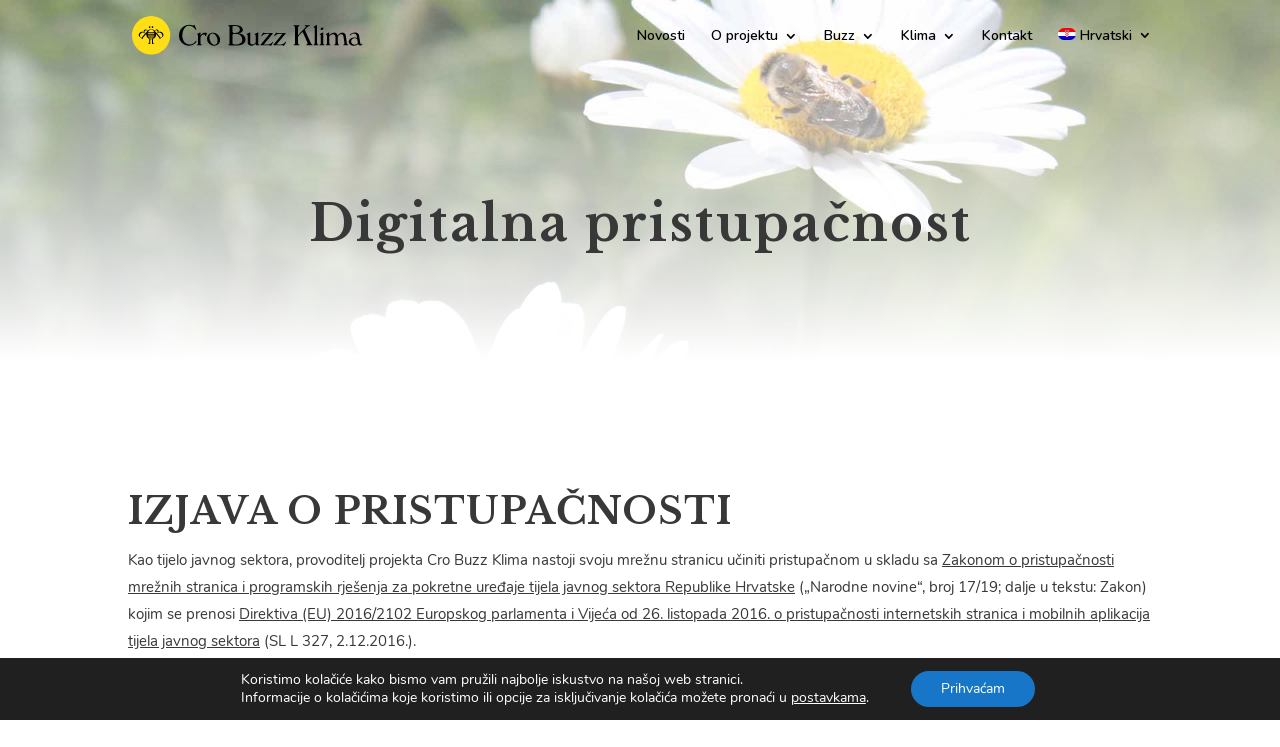

--- FILE ---
content_type: text/css
request_url: https://crobuzz.mingor.hr/wp-content/plugins/pathomation/public/css/pma-wordpress-public.css?ver=2.5.1
body_size: 280
content:
/**
 * All of the CSS for your public-facing functionality should be
 * included in this file.
 */
 
 .pmaslide.viewer {
    margin: 0 auto;
}

#rotationText {
    width: 40px;
	padding: unset;
	font-size: 0.8em;
}

.ol-control button {
	background: rgba(0,60,136,.5) !important;
	min-height: initial;
}

.ol-control button:hover {
	background: rgba(0,60,136,.7) !important;
}

div.ol-rotation {
	height: 46px;
}

--- FILE ---
content_type: text/css
request_url: https://crobuzz.mingor.hr/wp-content/themes/Buzz%20Child/style.css?ver=1.0.0
body_size: 2440
content:
/*---------------------------------------------------------------------------------

 Theme Name:   Buzz Child
 Theme URI:    
 Description:  
 Author:       
 Author URI:   
 Template:     Divi
 Version:      1.0.0
 License:      GNU General Public License v2 or later
 License URI:  http://www.gnu.org/licenses/gpl-2.0.html

------------------------------ ADDITIONAL CSS HERE ------------------------------*/

.footer-hyperlink{
    color: white!important;
	text-decoration:underline;
}

.et_pb_widget ul li {
    margin-bottom: 0.6em;
}

.entry-title{
line-height:1.5;
}

#left-area ul, .entry-content ul, .et-l--body ul, .et-l--footer ul, .et-l--header ul {
    padding: 0 0 0px 0em;
}
.divider-main{
margin: 4em 0em 2em 0em;
}
.wp-block-latest-posts.wp-block-latest-posts__list  li {
    list-style: none;
}
.post-template-default a, .search-results a{ 
    color: #383838;
	text-decoration:underline;
}
.pointer {cursor: pointer;}

.grecaptcha-badge { 
    visibility: hidden;
}
#comments{
    display:none;}
.comment_date{
    display:none;}

img, .wp-block-image {
    border-radius: 9px;}
sup {
    bottom: 0.8em;
    font-size: 8px;
}
sub{
    top: 0.8em;
    font-size: 8px;
}
.zoom-img-effect{
transition: transform .2s;
}
.zoom-img-effect:hover{
 transform: scale(1.1)
}
.et_pb_widget li a:hover{
    color: #383838!important;
}

.et_pb_blog_grid .et_pb_image_container img {
    transition: transform .2s;
}
.et_pb_blog_grid .et_pb_image_container img:hover {
   transform: scale(1.1)
}

#et_search_icon:before {
    font-size: 13px;
}

.search-results .post-meta{
    display:none;
}

.et-fixed-header{
    background-color: white!important;
	-webkit-box-shadow: 0 0 7px rgb(0 0 0 / 10%) !important;
    box-shadow: 0 0 7px rgb(0 0 0 / 10%) !important;
}
.et_mobile_menu li a:hover, .nav ul li a:hover {
    background-color: white;
    opacity: 1;
    text-decoration: underline #FEDF13!important;
}
.sub-menu{
    background-color: white!important;
}
#top-menu li li a {
    padding: 6px 20px;
    width: 100%;
    font-size: smaller;
}
#top-menu li.current-menu-item>a, #top-menu li.current_page_item>a {
    color: #030303!important;
	 text-decoration: underline solid #fedf13;
}
.et-fixed-header #top-menu li.current-menu-item>a, .et-fixed-header #top-menu li.current_page_item>a {
    color: #030303!important;
	text-decoration: underline solid #fedf13;
}
@media only screen and (max-width: 768px) {
.et-fixed-header{
position:inherit;
}
.mobile_menu_bar:before, .mobile_menu_bar:after{
color: #000000;}
#main-header, #main-header .nav li ul, .et-search-form, #main-header .et_mobile_menu {
background-color: rgb(255 255 255)!important;}
}

.et_pb_menu .et_mobile_menu .menu-item-has-children > a,
#main-header .et_mobile_menu .menu-item-has-children > a {
    background-color: transparent;
    position: relative;
}

.et_pb_menu .et_mobile_menu .menu-item-has-children > a:after, #main-header .et_mobile_menu .menu-item-has-children > a:after {
    font-family: 'ETmodules';
    text-align: center;
    speak: none;
    font-weight: 600;
    font-variant: normal;
    text-transform: none;
    -webkit-font-smoothing: antialiased;
    position: absolute;
    font-size: 18px;
    content: '\4c';
    top: 11px;
    right: 13px;
}

.et_pb_menu .et_mobile_menu .menu-item-has-children.visible > a:after,
#main-header .et_mobile_menu .menu-item-has-children.visible > a:after {
    content: '\4d';
}

.et_pb_menu .et_mobile_menu ul.sub-menu,
#main-header .et_mobile_menu ul.sub-menu,
.et-db #et-boc .et-l .et_pb_menu .et_mobile_menu li ul.sub-menu {
    display: none !important;
    visibility: hidden !important;
    transition: all 1.5s ease-in-out;
}

.et_pb_menu .et_mobile_menu li.visible > ul.sub-menu,
#main-header .et_mobile_menu li.visible > ul.sub-menu,
.et-db #et-boc .et-l #main-header .et_mobile_menu li.visible > ul.sub-menu,
.et-db #et-boc .et-l .et_pb_fullwidth_menu .et_mobile_menu li.visible > ul.sub-menu,
.et-db #et-boc .et-l .et_pb_menu .et_mobile_menu li.visible > ul.sub-menu {
    display: block !important;
    visibility: visible !important;
}

.et_pb_blog_grid .et_pb_image_container img {
    border-radius: 9px;}
.et_pb_blog_grid .et_pb_post {
    border: 0px solid;}
.published {
    padding-top: 1%;
    font-size: 12px;}

.kontakt-box .et-pb-icon, .page-id-1116 .et-pb-icon{font-size:13px!important;}

a.mail-secure a{
   color:#383838!important;
	text-decoration:underline;
}


a.form-link{
   color:#383838!important;
	text-decoration:underline;
}

.wpcf7-list-item {
    margin: 0;
}
.wpcf7 form .wpcf7-response-output {
    border: none;
    background-color: white;
    border-radius: 9px;
    color: #383838;
}

.kontakt-box a:hover {
    text-decoration: underline!important;
}

.wpcf7 textarea, input[type=text], input[type="email"]{
margin-top:0.6em;
	padding:9px;
    border-radius: 3px;
	width: 100%;
	border-bottom: 3px solid #383838;
    border-top: 0px;
    border-left: 0px;
    border-right: 0px;
	font-size:16px;
	background-color: transparent;}
.custom-label-cf7{
    font-family: 'Libre Baskerville';
	padding-bottom:0.5em;
	font-size:18px;}
.wpcf7-form-control .wpcf7-textarea   { 
font-family: 'Nunito',Helvetica,Arial,Lucida,sans-serif;}
.wpcf7-form p{ 
    padding-bottom: 2em;
    padding-top: 1em;}
.wpcf7 .et_pb_button:hover, .et_pb_module .et_pb_button:hover {
    border: 2px solid transparent;
	background-color: #fedf13;
    padding: .3em .6em .3em .6em;}

.wpcf7 .et_pb_button {
    color: #000000!important;
    border-width: 0px!important;
    border-radius: 56px;
    letter-spacing: 2px;
    font-size: 18px;
    font-family: 'Libre Baskerville',Georgia,"Times New Roman",serif!important;
    background-color: #fedf15;
}


.et_pb_sidebar_0.et_pb_widget_area a {
    font-family: 'Nunito'!important;
}
.comment-form a{
color:#383838;
}
.wp-block-search__button{
color: #000000!important;
    border-width: 0px!important;
    border-radius: 56px;
    background-color: #fff0!important;
}

.et_pb_widget .wp-block-search__input, .widget_search #s {border-radius: 55px;}

.more-link, .more-link:hover, a.customize-unpreviewable, .et_pb_widget li a:hover,.et_pb_widget li a:active {
  font-size:inherit;
	font-family:inherit;
	color: #666;
	text-decoration:underline;}

#main-content .container:before {background-color: #fff;}

.form-submit #submit{
   color: #000000!important;
    border-width: 0px!important;
    border-radius: 56px;
    letter-spacing: 2px;
	    font-family: 'Libre Baskerville',Georgia,"Times New Roman",serif;
    background-color: #fedf15;
font-size:inherit;}

.comment-form-comment{
    background-color: #fff;
	font-family: 'Lato',Helvetica,Arial,Lucida,sans-serif;
	border-radius:55px;
}

a.comment-reply-link {
color:#383838!important;
	font-size:inherit;
	text-decoration:underline;
	border:0px;
}
.comment-reply-link:hover:after {
    font-size: 22px;
}

#commentform input[type=email], #commentform input[type=text], #commentform input[type=url] {
    width: 100%!important;
}



@media all and (max-width: 980px) {
.custom_row {
  display: -webkit-box;
  display: -moz-box;
  display: -ms-flexbox;
  display: -webkit-flex;
  display: flex;
-webkit-flex-wrap: wrap; 
flex-wrap: wrap;
}
.first-on-mobile {
-webkit-order: 1;
order: 1;
} 
.second-on-mobile {
-webkit-order: 2;
order: 2;
}
.third-on-mobile {
-webkit-order: 3;
order: 3;
}
.fourth-on-mobile {
-webkit-order: 4;
order: 4;
}
.custom_row:last-child .et_pb_column:last-child {
margin-bottom: 30px;
}
}


.customsocial a{
color:#fedf13;
}

.et_pb_widget {
    float: unset;
}
.fwidget .et_pb_widget .widget_nav_menu{
    margin: 0.5em;
}

@media only screen and (max-width: 768px) {
#footer-info{
    font-size: 9px!important;
}
}

#footer-widgets .et_pb_widget li a:hover {
    color: white!important;
	text-decoration:underline;
}

.et_pb_scroll_top.et-pb-icon {
    bottom: 65px;
    padding: 10px;
    margin-right: 4px;
    border-radius: 100%;
}

#footer-widgets .footer-widget li:before {
    display:none;
}
#footer-widgets .footer-widget li {
    padding-left: 0px;
}
.et_pb_widget ul li {
    margin-bottom: 0.2em;
}



@media only screen and (max-width: 768px) {
.et_pb_scroll_top.et-pb-icon {
    bottom: 95px;
    padding: 10px;
    margin-right: 4.5px;
}
}

.et_pb_row_11 {
 background-image: linear-gradient(to bottom,hsla(0, 0%, 20%, 0) 0%, rgb(28,28,28) 95%)!important;}

--- FILE ---
content_type: image/svg+xml
request_url: https://crobuzz.mingor.hr/wp-content/uploads/2021/10/CroBuzzKlima.svg
body_size: 10880
content:
<svg xmlns="http://www.w3.org/2000/svg" viewBox="0.98 0.98 771.2 127.79"><defs><style>.a{fill:#fedf15;}</style></defs><title>Artboard 1</title><path d="M215.06,43.135a8.82994,8.82994,0,0,1,.6,2.39,1.42,1.42,0,0,1-1.4,1.3c-.5,0-1-.5-2-2-4.69-7.18-12.57-11.67-20.46-11.67a18.57,18.57,0,0,0-16.26,8.88A45.32,45.32,0,0,0,169,65.575c0,17.26,10.57,29.43,25.54,29.43,7.88,0,14.06-3.49,18.85-10.47.8-1.2,1.3-1.6,2-1.6a1.35,1.35,0,0,1,1.30008,1.39814L216.69,84.335c0,1.7-2.8,5.59-6,8.28a30.32,30.32,0,0,1-19.57,6.7,32.85,32.85,0,0,1-33.319-32.37425q-.00623-.43284-.001-.86574c0-20.05,15.06-35.91,34.11-35.91,4.39,0,6.29.4,11.88,2.19a4.83,4.83,0,0,0,1.49.3c.6,0,.7,0,2.2-1.69a2,2,0,0,1,1.49-.8c.8,0,1.3.7,2.2,3Z"/><path d="M230.1,88.225c0,5.89.49,7,3.49,7.38,1.09.1,1.49.5,1.49,1.1,0,.9-.69,1.3-2.09,1.3H219.62c-1.4,0-1.89-.3-1.89-1.2a1.34,1.34,0,0,1,1.09-1.2c2.7-.89,3.2-2.09,3.2-7.58V68.375c0-4.49-.11-4.69-2.2-5.49a1.68,1.68,0,0,1-1.2-1.4c0-.59.5-1.09,1.9-1.89l6.58-3.69a5.29018,5.29018,0,0,1,1.8-.7c.8,0,1.2.9,1.2,2.49v7.79c3.49-6.19,8.48-9.28,14.66-9.28a17,17,0,0,1,7,1.49l-3,8.18c-.4,1.3-.8,1.7-1.4,1.7-.79,0-1.09-.4-1.59-2-.7-2.39-2.4-3.59-5.19-3.59-4.79,0-8,2.9-10.47,9.28Z"/><path d="M295.44,80.245c0,10.67-9,19-20.45,19a23,23,0,0,1-23.24873-22.74855q-.001-.09072-.00125-.18145c0-11.57,8.58-20.15,20.16-20.15C284.57,56.205,295.44,67.315,295.44,80.245Zm-35.71-9.08a31.87,31.87,0,0,0,5.68,18.15c3.29,4.59,7.09,6.78,11.77,6.78,6.19,0,9.88-4.69,9.88-12.37,0-12.77-8.38-24.84-17.26-24.84C263.82,58.895,259.73,63.885,259.73,71.165Z"/><path d="M327.17,42.135c0-6.38-.2-6.88-3.69-7.88a1.37,1.37,0,0,1-1.2-1.3c0-.7.5-1.19,1.39-1.39,1.7-.3,10.58-.7,16.76-.7,9.58,0,15.57.8,20.76,2.79,6.28,2.4,10.27,7.48,10.27,12.87,0,6.29-3.69,9.48-13.47,11.57,6.39,1.3,9.18,2.3,12.77,4.39,6.09,3.69,9.68,9.68,9.68,16.06a18.3,18.3,0,0,1-10.67,16.36c-5.59,2.5-12.67,3.6-23,3.6-2.79,0-3,0-16.26-.4-2.4-.1-5-.1-5.19-.1-2.09,0-3-.4-3-1.5,0-.9.2-1,2.49-1.69,2.2-1,2.4-1.7,2.4-7.39Zm10,9.18c0,4.79.8,5.59,5.49,5.59,6.88,0,10.18-.4,12.57-1.5,4.09-1.9,6.38-5.19,6.38-9.28,0-5.39-3.69-9.68-9.57-11.37a38.73008,38.73008,0,0,0-9.08-1c-5.19,0-5.79.5-5.79,5.09Zm0,36.81c0,3.09.3,4.39,1.1,5.19,1.2,1.2,4.49,1.79,9.28,1.79,14,0,22.14-6.08,22.14-16.26a18.69,18.69,0,0,0-8.8-15.53c-4-2.49-8-3.29-16.17-3.29-4.19,0-5.58.2-6.48.9s-1.1,1-1.1,3.89Z"/><path d="M414.78,91.815c-5.69,5.39-9.78,7.5-14.47,7.5-3.79,0-8.08-1.79-10.27-4.39-1.8-2-2.1-3.39-2.1-9.77V68.875c0-4.89-.2-5.29-2.89-6.39a.94.94,0,0,1-.5-.9c0-.69.4-1.19,1.7-1.89l6.58-3.49c1.3-.7,1.6-.8,2-.8,1,0,1.19.6,1.19,3.39v26.24c0,4.39.2,5.49,1.3,7a8.05,8.05,0,0,0,6.19,2.8c4,0,6.78-1.6,11.27-6.49V68.075c0-3.59-.3-4.39-2.1-5.09-1-.4-1.29-.8-1.29-1.3,0-.79.5-1.29,1.89-2.09l6.29-3.28a4.8,4.8,0,0,1,2.29-.9c.9,0,1.1.5,1.1,2.89v29.72c0,5.59.5,6.69,3.19,7.58q1.2.3,1.2,1.2c0,.9-.5,1.2-2,1.2h-6.58c-3.49,0-4-.5-4-4Z"/><path d="M450.24,95.205c6.18,0,8.68-.39,12.17-2a23.5102,23.5102,0,0,0,8.38-6.19c.7-.69,1.19-1,1.49-1a1.28,1.28,0,0,1,1.2,1.19c0,.4,0,.4-1,1.9l-5.68,8.88c-.8,1.29-1.2,1.59-1.9,1.59a4.56,4.56,0,0,1-1.59-.5,5.51,5.51,0,0,0-4-1.09H433.18c-2.1,0-2.8-.3-2.8-1.3,0-.5.2-.9,1.2-2.09l29.23-34.72h-7.58c-5,0-8,.5-11.17,2-2.6,1.3-2.9,1.4-6.29,4.89a2.81994,2.81994,0,0,1-1.69,1,.92.92,0,0,1-.90335-.93636q.00058-.03186.00335-.06364a3,3,0,0,1,.6-1.39l4.09-7c1-1.79,1.59-2.39,2.29-2.39a3.46008,3.46008,0,0,1,1.2.3c2.19,1.09,2.19,1.09,8,1.09h20c1.7,0,2.3.3,2.3,1a3,3,0,0,1-.9,1.8l-29.53,35Z"/><path d="M493.25,95.205c6.18,0,8.68-.39,12.17-2a23.5101,23.5101,0,0,0,8.38-6.19c.7-.69,1.19-1,1.49-1a1.28,1.28,0,0,1,1.2,1.19c0,.4,0,.4-1,1.9l-5.68,8.88c-.8,1.29-1.2,1.59-1.9,1.59a4.66,4.66,0,0,1-1.6-.5,5.48,5.48,0,0,0-4-1.09H476.19c-2.1,0-2.8-.3-2.8-1.3,0-.5.2-.9,1.2-2.09l29.23-34.72h-7.58c-5,0-8,.5-11.17,2-2.6,1.3-2.9,1.4-6.29,4.89a2.81,2.81,0,0,1-1.7,1,.92.92,0,0,1-.89316-.94608q.00078-.027.00314-.05392a3,3,0,0,1,.6-1.39l4.09-7c1-1.79,1.59-2.39,2.29-2.39a3.46008,3.46008,0,0,1,1.2.3c2.19,1.09,2.19,1.09,8,1.09H512.3c1.7,0,2.3.3,2.3,1a3.00011,3.00011,0,0,1-.9,1.8l-29.53,35Z"/><path d="M579.84,39.745c2.5-2.8,2.5-2.8,2.5-3.59s-.7-1.6-2.1-1.9-1.8-.7-1.8-1.5c0-1,.6-1.29,2.8-1.29h12.07c2.09,0,2.69.2,2.69,1.09s-.6,1.4-2,1.6c-3.1.5-6,2.19-9.68,5.89-4.19,4-5,5.08-5,6.48a11.69967,11.69967,0,0,0,1.2,4.29L598,88.525c1.69,3.79,3,5.39,4.89,6.29,1.69.79,1.89.89,1.89,1.69,0,1-.9,1.5-2.59,1.5h-16c-1.9,0-2.5-.3-2.5-1.4,0-.9,0-.9,2.2-1.7a3.45,3.45,0,0,0,2.11-2.89,17.469,17.469,0,0,0-1.1-4l-13.46-30c-1-2.29-2-3.49-2.9-3.49a3.70012,3.70012,0,0,0-2.19,1.2l-8.48,8.48c-3.09,3.09-3.79,4.89-3.79,9.87v13.35c0,6.29.2,6.79,3.69,7.78.8.3,1.2.7,1.2,1.3,0,1.1-.8,1.5-3,1.5H544c-2.2,0-3-.4-3-1.5,0-.8.2-1,2.5-1.69,2.19-1,2.39-1.6,2.39-7.39V42.035c0-6.28-.2-6.78-3.69-7.78-.8-.3-1.2-.7-1.2-1.3,0-1.09.8-1.49,3-1.49h14c2.2,0,3,.4,3,1.49,0,.8-.2,1-2.5,1.7-2.19,1-2.39,1.6-2.39,7.38v21.65Z"/><path d="M619.79,88.025c0,5.59.5,6.69,3.19,7.58q1.2.3,1.2,1.2c0,.9-.5,1.2-2,1.2H609.31c-1.39,0-2-.3-2-1.2,0-.5.4-1,1.2-1.2,2.69-.89,3.19-2,3.19-7.58V43.435c0-3.49-.3-4.29-1.8-4.89s-1.69-.8-1.69-1.4.5-1.19,2.09-2l6.29-3.39c1.59-.9,1.69-.9,2.09-.9.9,0,1.1.6,1.1,2.89Z"/><path d="M640.3,88.025c0,5.59.5,6.69,3.19,7.58q1.2.3,1.2,1.2c0,.9-.5,1.2-2,1.2h-13c-1.4,0-2-.3-2-1.2,0-.5.4-1,1.2-1.2,2.69-.89,3.19-2,3.19-7.58V67.175c0-3.29-.2-3.59-2.69-4.59a1.23,1.23,0,0,1-.7-1.1c0-.59.5-1.09,1.59-1.69l7-3.79a5.58019,5.58019,0,0,1,2.09-.8c.8,0,.9.4.9,2.79Zm.6-45.49c0,2.29-3.09,4.59-6.19,4.59a3.24,3.24,0,0,1-3.19-3.28922V43.835c0-2.4,3.39-5,6.29-4.79A3.33,3.33,0,0,1,640.9,42.535Z"/><path d="M689.18,88.025c0,5.59.5,6.69,3.2,7.58.79.2,1.19.6,1.19,1.2,0,.9-.5,1.2-2,1.2H678.71c-1.4,0-2-.3-2-1.2,0-.5.4-1,1.2-1.2,2.69-.89,3.19-2,3.19-7.58V72.165c0-7.28-2.59-10.78-7.88-10.78-4.39,0-8.08,1.9-12.57,6.39v20.25c0,5.59.5,6.69,3.19,7.58q1.20008.3,1.2,1.2c0,.9-.5,1.2-2,1.2H650.28c-1.5,0-2-.3-2-1.2,0-.5.4-1,1.2-1.2,2.59-.89,3.09-2,3.09-7.58V68.475c0-4.49-.1-4.69-2.89-5.79a1.15,1.15,0,0,1-.6-1.1c0-.59.4-1.09,1.3-1.59l6.87994-3.68c1.9-1,1.9-1,2.39-1,.7,0,1,.5,1,1.6v7.48c5.19-5.49,11.08-8.58,16.46-8.58a11.14,11.14,0,0,1,8.78,4.69,13.32944,13.32944,0,0,1,2.4,5.08c6-7,10.47-9.77,16-9.77a12,12,0,0,1,9.38,4.69c1.09,1.59,1.59,3.09,2.09,6.58L719,89.425c.6,4.29,1.5,5.58,3.89,6,1.3.2,1.7.5,1.7,1.3s-.7,1.3-2.39,1.3H709c-1.7,0-2.3-.3-2.3-1.3,0-.6.3-.9,1.1-1.2,2.49-.79,3.19-1.89,3.19-4.39a19.00062,19.00062,0,0,0-.3-3.19l-2.59-18.15c-.9-6-3.19-8.88-7.18-8.88-4.59,0-8.78,2.89-11.78,8.28Z"/><path d="M764,89.425c.6,3.39,1.6,4.89,3.49,4.89.9,0,1.4-.3,2.69-1.3a2.37978,2.37978,0,0,1,1.1-.6c.5,0,.9.5.9,1.2,0,2.29-4,4.69-7.68,4.69-3.29,0-5.59-1.3-7.68-4.29a22.17,22.17,0,0,1-14.51,5.3c-9.38,0-16.86-6-16.86-13.46,0-4.19,2.59-8.08,7.08-10.68a24.57015,24.57015,0,0,1,11.58-3.39c3.09,0,5.68.8,9.27,2.89l-1.29-7.36c-.9-5.49-4.09-8.18-9.68-8.18a13.25,13.25,0,0,0-7.68,2.39c-.8.5-.8.5-3.49,3.2a3.65018,3.65018,0,0,1-1.4.7c-.5,0-.9-.6-.9-1.2,0-1.5,2.1-3.59,5.39-5.49a24.17,24.17,0,0,1,12.07-3.09c4.89,0,8.78,1.5,11.17,4.29,1.4,1.69,2.1,3.49,2.7,7.28Zm-10-11c-3.19-3-5.38-4-8.88-4-6.58,0-11.57,4.59-11.57,10.68,0,5.88,5.29,10.77,11.57,10.77a12.76,12.76,0,0,0,10.68-5.38Z"/><circle class="a" cx="64.87" cy="64.87" r="63.89403"/><path d="M60.07327,40.49236a2.78741,2.78741,0,0,0,2.81688-2.75764q.00027-.02474.00009-.04948a2.84651,2.84651,0,0,0-2.87564-2.81709l-.01028.00012a2.817,2.817,0,0,0-2.73817,2.817,2.78741,2.78741,0,0,0,2.76758,2.80712Q60.0535,40.49251,60.07327,40.49236Z"/><path d="M103.1552,56.74412a11.4255,11.4255,0,0,0-9.90865-3.93982,12.30193,12.30193,0,0,0-4.383,1.61533c1.59563-2.29495,1.46758-4.46185-.394-6.678-2.46238-2.90562-6.5204-3.15185-9.623-.53187a6.76662,6.76662,0,0,0-1.96991,2.82682,16.08434,16.08434,0,0,0-11.9081-5.86049,16.104,16.104,0,0,0-12.0066,5.84079A6.89476,6.89476,0,0,0,50.992,47.20976c-3.10261-2.62-7.15077-2.37375-9.61316.53187-1.87142,2.21615-1.96991,4.383-.394,6.678a12.36093,12.36093,0,0,0-4.383-1.61533,11.40578,11.40578,0,0,0-9.90864,3.93982,9.9382,9.9382,0,0,0,.6716,14.03868q.1822.16557.37245.322c1.96991,1.71382,3.2011,2.2654,3.63448,1.75322.25609-.29549.128-.53188-.53187-1.08345-1.88127-1.59563-2.41314-2.1669-2.95487-3.28974-1.1721-2.57074-.33488-6.34311,2.157-9.28813,3.02382-3.57539,7.47581-4.92477,10.77541-3.10261a7.5252,7.5252,0,0,1,2.03886,1.47743c.65991.55158,1.08345.65992,1.39863.28564s.17729-.65992-.22654-1.0736c-1.08345-.985-1.241-1.23119-1.438-1.96991a5.01341,5.01341,0,0,1,1.36909-4.53079c2.0487-2.43284,4.86567-3.15186,6.5598-1.72367,1.40848,1.19179,1.32968,3.142-.16745,4.92477a29.47886,29.47886,0,0,1-2.46238,2.40329,41.80177,41.80177,0,0,0-5.18087,5.171L33.17415,72.28671c-1.31,1.55623-1.28044,1.82217.197,3.07306l2.2063,1.87142c.522.43338.83721.51217,1.113.17729a.65006.65006,0,0,0-.069-.81751c-.719-1.1721-.56142-1.73352,1.1918-3.80193l6.00822-7.11137c3.88072-4.60959,3.93982-4.60959,4.66869-5.4665-.04925.522-.0788,1.044-.0788,1.56607a16.53739,16.53739,0,0,0,4.92477,11.44518,15.651,15.651,0,0,0,5.25966,3.25036V89.27719c0,2.12751,0,2.12751-1.635,2.21615l-1.44789.0985c-1.16224,0-1.40848.24623-1.40848.916s.34473.87661,1.59562.87661h3.93982c2.41314,0,2.51164-.14774,2.51164-2.70862V77.38878a18.71362,18.71362,0,0,0,2.79727.22654,17.29567,17.29567,0,0,0,2.69877-.22654V90.69552c0,2.56088.09849,2.70862,2.51164,2.70862H74.099c1.26074,0,1.59563-.197,1.59563-.87661s-.24624-.86676-1.39864-.916L72.87768,91.513c-1.64487-.08864-1.64487-.08864-1.64487-2.21615V76.49247A15.59185,15.59185,0,0,0,81.368,61.81664a9.78688,9.78688,0,0,0-.0788-1.507c.72886.79781.82736.90615,4.62929,5.4074l6.00822,7.11137c1.74337,2.06841,1.901,2.62983,1.18194,3.80193a.67961.67961,0,0,0-.06894.81751c.28563.33489.60082.25609,1.113-.17729l2.21615-1.87141c1.47743-1.25089,1.49713-1.51684.18714-3.07307L87.04133,61.05822a41.80114,41.80114,0,0,0-5.22026-5.13161,28.39635,28.39635,0,0,1-2.47224-2.40329c-1.49713-1.77292-1.56607-3.72313-.16744-4.92477,1.69412-1.42819,4.5111-.70917,6.56965,1.72367A5.03311,5.03311,0,0,1,87.11027,54.853c-.197.73871-.35458.985-1.42818,1.96991-.41368.41368-.51217.74856-.22654,1.0736s.72886.26594,1.38879-.28564a7.52518,7.52518,0,0,1,2.04871-1.47743c3.2996-1.77292,7.74175-.47278,10.76556,3.10261,2.49194,2.95486,3.339,6.71739,2.15706,9.28812-.50233,1.12285-.985,1.69413-2.90562,3.28975-.66977.55157-.788.788-.54173,1.08345.43339.51217,1.61533,0,3.64433-1.75322a9.95789,9.95789,0,0,0,1.47983-14.00462Q103.329,56.93746,103.1552,56.74412ZM64.87,45.61413c4.649,0,8.28347,3.4178,9.96775,8.86459H54.9712C56.62593,48.93343,60.17176,45.61413,64.87,45.61413ZM54.09459,65.18519h21.541a18.09321,18.09321,0,0,1-.86676,3.57538H54.89241A18.14257,18.14257,0,0,1,54.09459,65.18519ZM53.937,61.61965a29.3019,29.3019,0,0,1,.22654-3.57539H75.62571a25.91491,25.91491,0,0,1,.20684,3.57539ZM64.72226,76.16743a9.60332,9.60332,0,0,1-7.988-3.83147H72.87768A9.90866,9.90866,0,0,1,64.72226,76.16743Z"/><path d="M69.72583,40.49236A2.78742,2.78742,0,0,0,72.533,37.72478q.00014-.01977,0-.03954a2.817,2.817,0,1,0-5.62409,0,2.78742,2.78742,0,0,0,2.76749,2.80721Q69.7011,40.49263,69.72583,40.49236Z"/></svg>

--- FILE ---
content_type: image/svg+xml
request_url: https://crobuzz.mingor.hr/wp-content/uploads/2021/10/CroBuzzKlima.svg
body_size: 10880
content:
<svg xmlns="http://www.w3.org/2000/svg" viewBox="0.98 0.98 771.2 127.79"><defs><style>.a{fill:#fedf15;}</style></defs><title>Artboard 1</title><path d="M215.06,43.135a8.82994,8.82994,0,0,1,.6,2.39,1.42,1.42,0,0,1-1.4,1.3c-.5,0-1-.5-2-2-4.69-7.18-12.57-11.67-20.46-11.67a18.57,18.57,0,0,0-16.26,8.88A45.32,45.32,0,0,0,169,65.575c0,17.26,10.57,29.43,25.54,29.43,7.88,0,14.06-3.49,18.85-10.47.8-1.2,1.3-1.6,2-1.6a1.35,1.35,0,0,1,1.30008,1.39814L216.69,84.335c0,1.7-2.8,5.59-6,8.28a30.32,30.32,0,0,1-19.57,6.7,32.85,32.85,0,0,1-33.319-32.37425q-.00623-.43284-.001-.86574c0-20.05,15.06-35.91,34.11-35.91,4.39,0,6.29.4,11.88,2.19a4.83,4.83,0,0,0,1.49.3c.6,0,.7,0,2.2-1.69a2,2,0,0,1,1.49-.8c.8,0,1.3.7,2.2,3Z"/><path d="M230.1,88.225c0,5.89.49,7,3.49,7.38,1.09.1,1.49.5,1.49,1.1,0,.9-.69,1.3-2.09,1.3H219.62c-1.4,0-1.89-.3-1.89-1.2a1.34,1.34,0,0,1,1.09-1.2c2.7-.89,3.2-2.09,3.2-7.58V68.375c0-4.49-.11-4.69-2.2-5.49a1.68,1.68,0,0,1-1.2-1.4c0-.59.5-1.09,1.9-1.89l6.58-3.69a5.29018,5.29018,0,0,1,1.8-.7c.8,0,1.2.9,1.2,2.49v7.79c3.49-6.19,8.48-9.28,14.66-9.28a17,17,0,0,1,7,1.49l-3,8.18c-.4,1.3-.8,1.7-1.4,1.7-.79,0-1.09-.4-1.59-2-.7-2.39-2.4-3.59-5.19-3.59-4.79,0-8,2.9-10.47,9.28Z"/><path d="M295.44,80.245c0,10.67-9,19-20.45,19a23,23,0,0,1-23.24873-22.74855q-.001-.09072-.00125-.18145c0-11.57,8.58-20.15,20.16-20.15C284.57,56.205,295.44,67.315,295.44,80.245Zm-35.71-9.08a31.87,31.87,0,0,0,5.68,18.15c3.29,4.59,7.09,6.78,11.77,6.78,6.19,0,9.88-4.69,9.88-12.37,0-12.77-8.38-24.84-17.26-24.84C263.82,58.895,259.73,63.885,259.73,71.165Z"/><path d="M327.17,42.135c0-6.38-.2-6.88-3.69-7.88a1.37,1.37,0,0,1-1.2-1.3c0-.7.5-1.19,1.39-1.39,1.7-.3,10.58-.7,16.76-.7,9.58,0,15.57.8,20.76,2.79,6.28,2.4,10.27,7.48,10.27,12.87,0,6.29-3.69,9.48-13.47,11.57,6.39,1.3,9.18,2.3,12.77,4.39,6.09,3.69,9.68,9.68,9.68,16.06a18.3,18.3,0,0,1-10.67,16.36c-5.59,2.5-12.67,3.6-23,3.6-2.79,0-3,0-16.26-.4-2.4-.1-5-.1-5.19-.1-2.09,0-3-.4-3-1.5,0-.9.2-1,2.49-1.69,2.2-1,2.4-1.7,2.4-7.39Zm10,9.18c0,4.79.8,5.59,5.49,5.59,6.88,0,10.18-.4,12.57-1.5,4.09-1.9,6.38-5.19,6.38-9.28,0-5.39-3.69-9.68-9.57-11.37a38.73008,38.73008,0,0,0-9.08-1c-5.19,0-5.79.5-5.79,5.09Zm0,36.81c0,3.09.3,4.39,1.1,5.19,1.2,1.2,4.49,1.79,9.28,1.79,14,0,22.14-6.08,22.14-16.26a18.69,18.69,0,0,0-8.8-15.53c-4-2.49-8-3.29-16.17-3.29-4.19,0-5.58.2-6.48.9s-1.1,1-1.1,3.89Z"/><path d="M414.78,91.815c-5.69,5.39-9.78,7.5-14.47,7.5-3.79,0-8.08-1.79-10.27-4.39-1.8-2-2.1-3.39-2.1-9.77V68.875c0-4.89-.2-5.29-2.89-6.39a.94.94,0,0,1-.5-.9c0-.69.4-1.19,1.7-1.89l6.58-3.49c1.3-.7,1.6-.8,2-.8,1,0,1.19.6,1.19,3.39v26.24c0,4.39.2,5.49,1.3,7a8.05,8.05,0,0,0,6.19,2.8c4,0,6.78-1.6,11.27-6.49V68.075c0-3.59-.3-4.39-2.1-5.09-1-.4-1.29-.8-1.29-1.3,0-.79.5-1.29,1.89-2.09l6.29-3.28a4.8,4.8,0,0,1,2.29-.9c.9,0,1.1.5,1.1,2.89v29.72c0,5.59.5,6.69,3.19,7.58q1.2.3,1.2,1.2c0,.9-.5,1.2-2,1.2h-6.58c-3.49,0-4-.5-4-4Z"/><path d="M450.24,95.205c6.18,0,8.68-.39,12.17-2a23.5102,23.5102,0,0,0,8.38-6.19c.7-.69,1.19-1,1.49-1a1.28,1.28,0,0,1,1.2,1.19c0,.4,0,.4-1,1.9l-5.68,8.88c-.8,1.29-1.2,1.59-1.9,1.59a4.56,4.56,0,0,1-1.59-.5,5.51,5.51,0,0,0-4-1.09H433.18c-2.1,0-2.8-.3-2.8-1.3,0-.5.2-.9,1.2-2.09l29.23-34.72h-7.58c-5,0-8,.5-11.17,2-2.6,1.3-2.9,1.4-6.29,4.89a2.81994,2.81994,0,0,1-1.69,1,.92.92,0,0,1-.90335-.93636q.00058-.03186.00335-.06364a3,3,0,0,1,.6-1.39l4.09-7c1-1.79,1.59-2.39,2.29-2.39a3.46008,3.46008,0,0,1,1.2.3c2.19,1.09,2.19,1.09,8,1.09h20c1.7,0,2.3.3,2.3,1a3,3,0,0,1-.9,1.8l-29.53,35Z"/><path d="M493.25,95.205c6.18,0,8.68-.39,12.17-2a23.5101,23.5101,0,0,0,8.38-6.19c.7-.69,1.19-1,1.49-1a1.28,1.28,0,0,1,1.2,1.19c0,.4,0,.4-1,1.9l-5.68,8.88c-.8,1.29-1.2,1.59-1.9,1.59a4.66,4.66,0,0,1-1.6-.5,5.48,5.48,0,0,0-4-1.09H476.19c-2.1,0-2.8-.3-2.8-1.3,0-.5.2-.9,1.2-2.09l29.23-34.72h-7.58c-5,0-8,.5-11.17,2-2.6,1.3-2.9,1.4-6.29,4.89a2.81,2.81,0,0,1-1.7,1,.92.92,0,0,1-.89316-.94608q.00078-.027.00314-.05392a3,3,0,0,1,.6-1.39l4.09-7c1-1.79,1.59-2.39,2.29-2.39a3.46008,3.46008,0,0,1,1.2.3c2.19,1.09,2.19,1.09,8,1.09H512.3c1.7,0,2.3.3,2.3,1a3.00011,3.00011,0,0,1-.9,1.8l-29.53,35Z"/><path d="M579.84,39.745c2.5-2.8,2.5-2.8,2.5-3.59s-.7-1.6-2.1-1.9-1.8-.7-1.8-1.5c0-1,.6-1.29,2.8-1.29h12.07c2.09,0,2.69.2,2.69,1.09s-.6,1.4-2,1.6c-3.1.5-6,2.19-9.68,5.89-4.19,4-5,5.08-5,6.48a11.69967,11.69967,0,0,0,1.2,4.29L598,88.525c1.69,3.79,3,5.39,4.89,6.29,1.69.79,1.89.89,1.89,1.69,0,1-.9,1.5-2.59,1.5h-16c-1.9,0-2.5-.3-2.5-1.4,0-.9,0-.9,2.2-1.7a3.45,3.45,0,0,0,2.11-2.89,17.469,17.469,0,0,0-1.1-4l-13.46-30c-1-2.29-2-3.49-2.9-3.49a3.70012,3.70012,0,0,0-2.19,1.2l-8.48,8.48c-3.09,3.09-3.79,4.89-3.79,9.87v13.35c0,6.29.2,6.79,3.69,7.78.8.3,1.2.7,1.2,1.3,0,1.1-.8,1.5-3,1.5H544c-2.2,0-3-.4-3-1.5,0-.8.2-1,2.5-1.69,2.19-1,2.39-1.6,2.39-7.39V42.035c0-6.28-.2-6.78-3.69-7.78-.8-.3-1.2-.7-1.2-1.3,0-1.09.8-1.49,3-1.49h14c2.2,0,3,.4,3,1.49,0,.8-.2,1-2.5,1.7-2.19,1-2.39,1.6-2.39,7.38v21.65Z"/><path d="M619.79,88.025c0,5.59.5,6.69,3.19,7.58q1.2.3,1.2,1.2c0,.9-.5,1.2-2,1.2H609.31c-1.39,0-2-.3-2-1.2,0-.5.4-1,1.2-1.2,2.69-.89,3.19-2,3.19-7.58V43.435c0-3.49-.3-4.29-1.8-4.89s-1.69-.8-1.69-1.4.5-1.19,2.09-2l6.29-3.39c1.59-.9,1.69-.9,2.09-.9.9,0,1.1.6,1.1,2.89Z"/><path d="M640.3,88.025c0,5.59.5,6.69,3.19,7.58q1.2.3,1.2,1.2c0,.9-.5,1.2-2,1.2h-13c-1.4,0-2-.3-2-1.2,0-.5.4-1,1.2-1.2,2.69-.89,3.19-2,3.19-7.58V67.175c0-3.29-.2-3.59-2.69-4.59a1.23,1.23,0,0,1-.7-1.1c0-.59.5-1.09,1.59-1.69l7-3.79a5.58019,5.58019,0,0,1,2.09-.8c.8,0,.9.4.9,2.79Zm.6-45.49c0,2.29-3.09,4.59-6.19,4.59a3.24,3.24,0,0,1-3.19-3.28922V43.835c0-2.4,3.39-5,6.29-4.79A3.33,3.33,0,0,1,640.9,42.535Z"/><path d="M689.18,88.025c0,5.59.5,6.69,3.2,7.58.79.2,1.19.6,1.19,1.2,0,.9-.5,1.2-2,1.2H678.71c-1.4,0-2-.3-2-1.2,0-.5.4-1,1.2-1.2,2.69-.89,3.19-2,3.19-7.58V72.165c0-7.28-2.59-10.78-7.88-10.78-4.39,0-8.08,1.9-12.57,6.39v20.25c0,5.59.5,6.69,3.19,7.58q1.20008.3,1.2,1.2c0,.9-.5,1.2-2,1.2H650.28c-1.5,0-2-.3-2-1.2,0-.5.4-1,1.2-1.2,2.59-.89,3.09-2,3.09-7.58V68.475c0-4.49-.1-4.69-2.89-5.79a1.15,1.15,0,0,1-.6-1.1c0-.59.4-1.09,1.3-1.59l6.87994-3.68c1.9-1,1.9-1,2.39-1,.7,0,1,.5,1,1.6v7.48c5.19-5.49,11.08-8.58,16.46-8.58a11.14,11.14,0,0,1,8.78,4.69,13.32944,13.32944,0,0,1,2.4,5.08c6-7,10.47-9.77,16-9.77a12,12,0,0,1,9.38,4.69c1.09,1.59,1.59,3.09,2.09,6.58L719,89.425c.6,4.29,1.5,5.58,3.89,6,1.3.2,1.7.5,1.7,1.3s-.7,1.3-2.39,1.3H709c-1.7,0-2.3-.3-2.3-1.3,0-.6.3-.9,1.1-1.2,2.49-.79,3.19-1.89,3.19-4.39a19.00062,19.00062,0,0,0-.3-3.19l-2.59-18.15c-.9-6-3.19-8.88-7.18-8.88-4.59,0-8.78,2.89-11.78,8.28Z"/><path d="M764,89.425c.6,3.39,1.6,4.89,3.49,4.89.9,0,1.4-.3,2.69-1.3a2.37978,2.37978,0,0,1,1.1-.6c.5,0,.9.5.9,1.2,0,2.29-4,4.69-7.68,4.69-3.29,0-5.59-1.3-7.68-4.29a22.17,22.17,0,0,1-14.51,5.3c-9.38,0-16.86-6-16.86-13.46,0-4.19,2.59-8.08,7.08-10.68a24.57015,24.57015,0,0,1,11.58-3.39c3.09,0,5.68.8,9.27,2.89l-1.29-7.36c-.9-5.49-4.09-8.18-9.68-8.18a13.25,13.25,0,0,0-7.68,2.39c-.8.5-.8.5-3.49,3.2a3.65018,3.65018,0,0,1-1.4.7c-.5,0-.9-.6-.9-1.2,0-1.5,2.1-3.59,5.39-5.49a24.17,24.17,0,0,1,12.07-3.09c4.89,0,8.78,1.5,11.17,4.29,1.4,1.69,2.1,3.49,2.7,7.28Zm-10-11c-3.19-3-5.38-4-8.88-4-6.58,0-11.57,4.59-11.57,10.68,0,5.88,5.29,10.77,11.57,10.77a12.76,12.76,0,0,0,10.68-5.38Z"/><circle class="a" cx="64.87" cy="64.87" r="63.89403"/><path d="M60.07327,40.49236a2.78741,2.78741,0,0,0,2.81688-2.75764q.00027-.02474.00009-.04948a2.84651,2.84651,0,0,0-2.87564-2.81709l-.01028.00012a2.817,2.817,0,0,0-2.73817,2.817,2.78741,2.78741,0,0,0,2.76758,2.80712Q60.0535,40.49251,60.07327,40.49236Z"/><path d="M103.1552,56.74412a11.4255,11.4255,0,0,0-9.90865-3.93982,12.30193,12.30193,0,0,0-4.383,1.61533c1.59563-2.29495,1.46758-4.46185-.394-6.678-2.46238-2.90562-6.5204-3.15185-9.623-.53187a6.76662,6.76662,0,0,0-1.96991,2.82682,16.08434,16.08434,0,0,0-11.9081-5.86049,16.104,16.104,0,0,0-12.0066,5.84079A6.89476,6.89476,0,0,0,50.992,47.20976c-3.10261-2.62-7.15077-2.37375-9.61316.53187-1.87142,2.21615-1.96991,4.383-.394,6.678a12.36093,12.36093,0,0,0-4.383-1.61533,11.40578,11.40578,0,0,0-9.90864,3.93982,9.9382,9.9382,0,0,0,.6716,14.03868q.1822.16557.37245.322c1.96991,1.71382,3.2011,2.2654,3.63448,1.75322.25609-.29549.128-.53188-.53187-1.08345-1.88127-1.59563-2.41314-2.1669-2.95487-3.28974-1.1721-2.57074-.33488-6.34311,2.157-9.28813,3.02382-3.57539,7.47581-4.92477,10.77541-3.10261a7.5252,7.5252,0,0,1,2.03886,1.47743c.65991.55158,1.08345.65992,1.39863.28564s.17729-.65992-.22654-1.0736c-1.08345-.985-1.241-1.23119-1.438-1.96991a5.01341,5.01341,0,0,1,1.36909-4.53079c2.0487-2.43284,4.86567-3.15186,6.5598-1.72367,1.40848,1.19179,1.32968,3.142-.16745,4.92477a29.47886,29.47886,0,0,1-2.46238,2.40329,41.80177,41.80177,0,0,0-5.18087,5.171L33.17415,72.28671c-1.31,1.55623-1.28044,1.82217.197,3.07306l2.2063,1.87142c.522.43338.83721.51217,1.113.17729a.65006.65006,0,0,0-.069-.81751c-.719-1.1721-.56142-1.73352,1.1918-3.80193l6.00822-7.11137c3.88072-4.60959,3.93982-4.60959,4.66869-5.4665-.04925.522-.0788,1.044-.0788,1.56607a16.53739,16.53739,0,0,0,4.92477,11.44518,15.651,15.651,0,0,0,5.25966,3.25036V89.27719c0,2.12751,0,2.12751-1.635,2.21615l-1.44789.0985c-1.16224,0-1.40848.24623-1.40848.916s.34473.87661,1.59562.87661h3.93982c2.41314,0,2.51164-.14774,2.51164-2.70862V77.38878a18.71362,18.71362,0,0,0,2.79727.22654,17.29567,17.29567,0,0,0,2.69877-.22654V90.69552c0,2.56088.09849,2.70862,2.51164,2.70862H74.099c1.26074,0,1.59563-.197,1.59563-.87661s-.24624-.86676-1.39864-.916L72.87768,91.513c-1.64487-.08864-1.64487-.08864-1.64487-2.21615V76.49247A15.59185,15.59185,0,0,0,81.368,61.81664a9.78688,9.78688,0,0,0-.0788-1.507c.72886.79781.82736.90615,4.62929,5.4074l6.00822,7.11137c1.74337,2.06841,1.901,2.62983,1.18194,3.80193a.67961.67961,0,0,0-.06894.81751c.28563.33489.60082.25609,1.113-.17729l2.21615-1.87141c1.47743-1.25089,1.49713-1.51684.18714-3.07307L87.04133,61.05822a41.80114,41.80114,0,0,0-5.22026-5.13161,28.39635,28.39635,0,0,1-2.47224-2.40329c-1.49713-1.77292-1.56607-3.72313-.16744-4.92477,1.69412-1.42819,4.5111-.70917,6.56965,1.72367A5.03311,5.03311,0,0,1,87.11027,54.853c-.197.73871-.35458.985-1.42818,1.96991-.41368.41368-.51217.74856-.22654,1.0736s.72886.26594,1.38879-.28564a7.52518,7.52518,0,0,1,2.04871-1.47743c3.2996-1.77292,7.74175-.47278,10.76556,3.10261,2.49194,2.95486,3.339,6.71739,2.15706,9.28812-.50233,1.12285-.985,1.69413-2.90562,3.28975-.66977.55157-.788.788-.54173,1.08345.43339.51217,1.61533,0,3.64433-1.75322a9.95789,9.95789,0,0,0,1.47983-14.00462Q103.329,56.93746,103.1552,56.74412ZM64.87,45.61413c4.649,0,8.28347,3.4178,9.96775,8.86459H54.9712C56.62593,48.93343,60.17176,45.61413,64.87,45.61413ZM54.09459,65.18519h21.541a18.09321,18.09321,0,0,1-.86676,3.57538H54.89241A18.14257,18.14257,0,0,1,54.09459,65.18519ZM53.937,61.61965a29.3019,29.3019,0,0,1,.22654-3.57539H75.62571a25.91491,25.91491,0,0,1,.20684,3.57539ZM64.72226,76.16743a9.60332,9.60332,0,0,1-7.988-3.83147H72.87768A9.90866,9.90866,0,0,1,64.72226,76.16743Z"/><path d="M69.72583,40.49236A2.78742,2.78742,0,0,0,72.533,37.72478q.00014-.01977,0-.03954a2.817,2.817,0,1,0-5.62409,0,2.78742,2.78742,0,0,0,2.76749,2.80721Q69.7011,40.49263,69.72583,40.49236Z"/></svg>